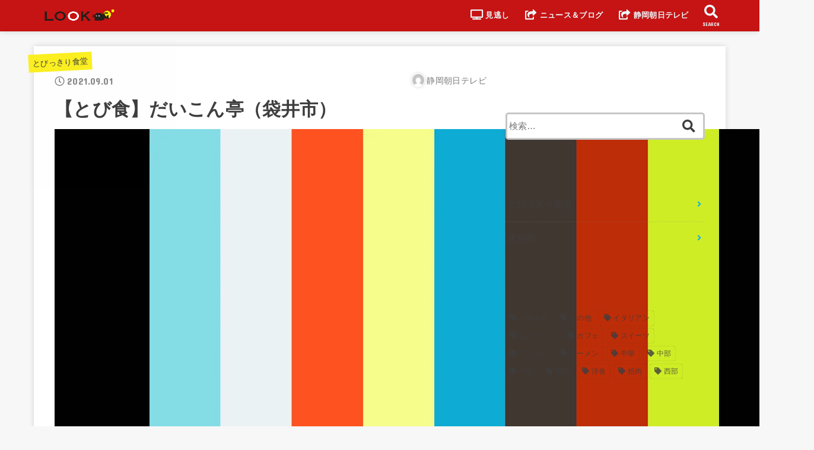

--- FILE ---
content_type: text/html; charset=UTF-8
request_url: https://look-douga.satv.co.jp/minogashi/tobisyoku/p=4628
body_size: 34566
content:
<!doctype html>
<html lang="ja">

<head>
<meta charset="utf-8">
<meta http-equiv="X-UA-Compatible" content="IE=edge">
<meta name="HandheldFriendly" content="True">
<meta name="MobileOptimized" content="320">
<meta name="viewport" content="width=device-width, initial-scale=1"/>

<link rel="pingback" href="https://look-douga.satv.co.jp/wordpress/xmlrpc.php">


<meta name="popin:image" content="https://look-douga.satv.co.jp/wordpress/wp-content/uploads/2021/09/daikon1-300x169.jpg">

<title>【とび食】だいこん亭（袋井市） &#8211; LOOK動画</title>
<meta name='robots' content='max-image-preview:large' />
<link rel='dns-prefetch' href='//ajax.googleapis.com' />
<link rel='dns-prefetch' href='//fonts.googleapis.com' />
<link rel='dns-prefetch' href='//use.fontawesome.com' />
<link rel='dns-prefetch' href='//s.w.org' />
<link rel="alternate" type="application/rss+xml" title="LOOK動画 &raquo; フィード" href="https://look-douga.satv.co.jp/feed" />
		<script type="text/javascript">
			window._wpemojiSettings = {"baseUrl":"https:\/\/s.w.org\/images\/core\/emoji\/13.0.1\/72x72\/","ext":".png","svgUrl":"https:\/\/s.w.org\/images\/core\/emoji\/13.0.1\/svg\/","svgExt":".svg","source":{"concatemoji":"https:\/\/look-douga.satv.co.jp\/wordpress\/wp-includes\/js\/wp-emoji-release.min.js?ver=5.7.14"}};
			!function(e,a,t){var n,r,o,i=a.createElement("canvas"),p=i.getContext&&i.getContext("2d");function s(e,t){var a=String.fromCharCode;p.clearRect(0,0,i.width,i.height),p.fillText(a.apply(this,e),0,0);e=i.toDataURL();return p.clearRect(0,0,i.width,i.height),p.fillText(a.apply(this,t),0,0),e===i.toDataURL()}function c(e){var t=a.createElement("script");t.src=e,t.defer=t.type="text/javascript",a.getElementsByTagName("head")[0].appendChild(t)}for(o=Array("flag","emoji"),t.supports={everything:!0,everythingExceptFlag:!0},r=0;r<o.length;r++)t.supports[o[r]]=function(e){if(!p||!p.fillText)return!1;switch(p.textBaseline="top",p.font="600 32px Arial",e){case"flag":return s([127987,65039,8205,9895,65039],[127987,65039,8203,9895,65039])?!1:!s([55356,56826,55356,56819],[55356,56826,8203,55356,56819])&&!s([55356,57332,56128,56423,56128,56418,56128,56421,56128,56430,56128,56423,56128,56447],[55356,57332,8203,56128,56423,8203,56128,56418,8203,56128,56421,8203,56128,56430,8203,56128,56423,8203,56128,56447]);case"emoji":return!s([55357,56424,8205,55356,57212],[55357,56424,8203,55356,57212])}return!1}(o[r]),t.supports.everything=t.supports.everything&&t.supports[o[r]],"flag"!==o[r]&&(t.supports.everythingExceptFlag=t.supports.everythingExceptFlag&&t.supports[o[r]]);t.supports.everythingExceptFlag=t.supports.everythingExceptFlag&&!t.supports.flag,t.DOMReady=!1,t.readyCallback=function(){t.DOMReady=!0},t.supports.everything||(n=function(){t.readyCallback()},a.addEventListener?(a.addEventListener("DOMContentLoaded",n,!1),e.addEventListener("load",n,!1)):(e.attachEvent("onload",n),a.attachEvent("onreadystatechange",function(){"complete"===a.readyState&&t.readyCallback()})),(n=t.source||{}).concatemoji?c(n.concatemoji):n.wpemoji&&n.twemoji&&(c(n.twemoji),c(n.wpemoji)))}(window,document,window._wpemojiSettings);
		</script>
		<style type="text/css">
img.wp-smiley,
img.emoji {
	display: inline !important;
	border: none !important;
	box-shadow: none !important;
	height: 1em !important;
	width: 1em !important;
	margin: 0 .07em !important;
	vertical-align: -0.1em !important;
	background: none !important;
	padding: 0 !important;
}
</style>
	<link rel='stylesheet' id='wp-block-library-css'  href='https://look-douga.satv.co.jp/wordpress/wp-includes/css/dist/block-library/style.min.css' type='text/css' media='all' />
<link rel='stylesheet' id='stk_style-css'  href='https://look-douga.satv.co.jp/wordpress/wp-content/themes/jstork19/style.css?ver=1.2.1' type='text/css' media='all' />
<link rel='stylesheet' id='stk_child-style-css'  href='https://look-douga.satv.co.jp/wordpress/wp-content/themes/jstork19_custom/style.css' type='text/css' media='all' />
<link rel='stylesheet' id='gf_font-css'  href='https://fonts.googleapis.com/css?family=Concert+One&#038;display=swap' type='text/css' media='all' />
<link rel='stylesheet' id='fontawesome-css'  href='https://use.fontawesome.com/releases/v5.10.2/css/all.css' type='text/css' media='all' />
<script type='text/javascript' src='https://ajax.googleapis.com/ajax/libs/jquery/1.12.4/jquery.min.js?ver=1.12.4' id='jquery-js'></script>
<link rel="https://api.w.org/" href="https://look-douga.satv.co.jp/wp-json/" /><link rel="alternate" type="application/json" href="https://look-douga.satv.co.jp/wp-json/wp/v2/posts/4628" /><link rel="EditURI" type="application/rsd+xml" title="RSD" href="https://look-douga.satv.co.jp/wordpress/xmlrpc.php?rsd" />
<link rel="wlwmanifest" type="application/wlwmanifest+xml" href="https://look-douga.satv.co.jp/wordpress/wp-includes/wlwmanifest.xml" /> 

<link rel="canonical" href="https://look-douga.satv.co.jp/minogashi/tobisyoku/p=4628" />
<link rel='shortlink' href='https://look-douga.satv.co.jp/?p=4628' />
<link rel="alternate" type="application/json+oembed" href="https://look-douga.satv.co.jp/wp-json/oembed/1.0/embed?url=https%3A%2F%2Flook-douga.satv.co.jp%2Fminogashi%2Ftobisyoku%2Fp%3D4628" />
<link rel="alternate" type="text/xml+oembed" href="https://look-douga.satv.co.jp/wp-json/oembed/1.0/embed?url=https%3A%2F%2Flook-douga.satv.co.jp%2Fminogashi%2Ftobisyoku%2Fp%3D4628&#038;format=xml" />
<style type="text/css">
body, #breadcrumb li a::after{ color: #3E3E3E;}
a, #breadcrumb li.bc_homelink a::before, .author_sns li a::before,.widget li a:after,.np-post-list.prev a::before, .np-post-list.next a::after, .footer-links li a:before{ color: #1bb4d3;}
a:hover{ color: #E69B9B;}

.article-footer .post-categories li a,.article-footer .tags a{ background-color: #1bb4d3;  border-color:#1bb4d3;}
.article-footer .post-categories li a:hover,.article-footer .tags a:hover{ background-color: #E69B9B;  border-color:#E69B9B;}
.article-footer .tags a{ color:#1bb4d3;}
.article-footer .tags a:hover{ color: #E69B9B;}
#header, .bgnormal #inner-header{ background: #c61313;}
#site__logo a{ color: #eeee22;}
#header, #g_nav li a, .nav_btn{ color: #edf9fc;}
@media only screen and (min-width: 768px) {
	.nav ul { background: #666666;}
	#g_nav .nav li ul.sub-menu li a{ color: #f7f7f7;}
}

#inner-content, #breadcrumb, .entry-content blockquote:before, .entry-content blockquote:after, .archives-list.simple-list .post-list a,.cbox.type_simple,.cbox.type_simple .box_title .span__box_title, .accordion_content{ background: #ffffff;}

.entry-content h2:not(.is-style-stylenone),.widgettitle,.homeadd_wrap h2,.accordion::before,
ul.wpp-list li a:before,#toc_container .toc_number { background: #d31b1b; color: #ffffff;}

.entry-content h3:not(.is-style-stylenone),.entry-content h4:not(.is-style-stylenone),.cat_postlist .catttl,.archive-title,
.h_boader .entry-content h2:not(.is-style-stylenone),.h_boader .homeadd_wrap h2{ border-color: #d31b1b;}
.h_balloon .entry-content h2:not(.is-style-stylenone):after,.h_balloon .homeadd_wrap h2:not(.is-style-stylenone):after{ border-top-color: #d31b1b;}
.entry-content ul li:before, #toc_container .toc_title::before{ color: #d31b1b;}
.entry-content ol > li:before{ background: #d31b1b; border-color: #d31b1b;  color: #ffffff;}

#container .cat-name,.related_article .ttl:before{ background: #fcee21; color:  #3e3e3e;}
.btn-wrap a, .wp-block-button.is-style-normal a{ background: #1bb4d3;border-color: #1bb4d3;}
.btn-wrap a:hover, .wp-block-button.is-style-normal a:hover, .widget .btn-wrap:not(.simple) a:hover{ color: #1bb4d3;border-color: #1bb4d3;}
.btn-wrap.simple a, .wp-block-button.is-style-simple a, .pagination a, .pagination span,.page-links a{ border-color: #1bb4d3; color: #1bb4d3;}
.btn-wrap.simple a:hover, .wp-block-button.is-style-simple a:hover, .pagination .current,.pagination .current:hover,.page-links ul > li > span,.pagination a:hover,.pagination a:focus,.page-links a:hover,.page-links a:focus,.accordionBtn{ background-color: #1bb4d3;}
.accordionBtn.active{ background-color: #E69B9B;}

#top_carousel a, .slick-prev:before, .slick-next:before, .slick-dots li button:before{color: #444444;}
#sidebar1, .widget:not(.widget_text) a{ color: #3e3e3e;}
.bgfull #footer-top, .cta-inner{ background-color: #666666; color: #CACACA;}
.footer a,#footer-top a{ color: #f7f7f7;}
#footer-top .widgettitle{ color: #CACACA;}
.bgfull #footer, .bgnormal #footer #inner-footer { background-color: #666666; color: #CACACA;}
.wp-block-stk-plugin-faq .faq_title::before{ background-color: #3E3E3E;}
.newmark::before{background-color: #ff6347;}
</style>
<link rel="icon" href="https://look-douga.satv.co.jp/wordpress/wp-content/uploads/2020/07/cropped-icon-32x32.png" sizes="32x32" />
<link rel="icon" href="https://look-douga.satv.co.jp/wordpress/wp-content/uploads/2020/07/cropped-icon-192x192.png" sizes="192x192" />
<link rel="apple-touch-icon" href="https://look-douga.satv.co.jp/wordpress/wp-content/uploads/2020/07/cropped-icon-180x180.png" />
<meta name="msapplication-TileImage" content="https://look-douga.satv.co.jp/wordpress/wp-content/uploads/2020/07/cropped-icon-270x270.png" />

<link href="//vjs.zencdn.net/7.8.4/video-js.min.css" rel="stylesheet">
<link href="//cdnjs.cloudflare.com/ajax/libs/videojs-contrib-ads/6.6.5/videojs-contrib-ads.css" rel="stylesheet">
<link href="//look-douga.satv.co.jp/dist/videojs.ima.css" rel="stylesheet">
		<style type="text/css" id="wp-custom-css">
			.cat-id-7 {background-color: #00FFCC !important;}
.cat-id-17  {background-color: #00FFCC !important;}
.cat-id-80  {background-color: #ff69b4 !important;}
.page .n2-section-smartslider{display:none;}
.single-post .n2-section-smartslider{display:none;}
@media (max-width: 767px) { .bgfull #inner-footer{padding-bottom:120px;} #page-top.pt-active{bottom:110px;}.remodal-wrapper{padding-bottom:120px;}}
		</style>
		<script async src="https://www.googletagmanager.com/gtag/js?id=UA-19325003-21"></script>
<script>
  window.dataLayer = window.dataLayer || [];
  function gtag(){dataLayer.push(arguments);}
  gtag('js', new Date());

  gtag('config', 'UA-19325003-21');
</script></head>

<body class="post-template-default single single-post postid-4628 single-format-standard wp-custom-logo bgfull">

<!-- 広告ここから -->
<script async src="https://securepubads.g.doubleclick.net/tag/js/gpt.js"></script>
<script>
 //オーバーレイSP
  window.googletag = window.googletag || {cmd: []};
  googletag.cmd.push(function() {
    googletag.defineSlot('/62532913,21895472977/s_look_320x100_overlay-douga_27471', [320, 100], 'div-gpt-ad-1618298722868-0').addService(googletag.pubads());
    googletag.pubads().enableSingleRequest();
    googletag.enableServices();
  });
  //バナーPC
    window.googletag = window.googletag || {cmd: []};
  googletag.cmd.push(function() {
    googletag.defineSlot('/62532913,21895472977/p_look_300x250_allpage-toprightcolumn_27472', [[336, 280], [300, 250]], 'div-gpt-ad-1618296701111-0').addService(googletag.pubads());
    googletag.pubads().enableSingleRequest();
    googletag.enableServices();
  });
  //バナーSP
    window.googletag = window.googletag || {cmd: []};
  googletag.cmd.push(function() {
    googletag.defineSlot('/62532913,21895472977/s_look_300x250_allpage-toprightcolumn_27471', [300, 250], 'div-gpt-ad-1618298761836-0').addService(googletag.pubads());
    googletag.pubads().enableSingleRequest();
    googletag.enableServices();
  });
</script>
<!-- 広告ここまで -->


<div id="container">


<header id="header" class="header">
<div id="inner-header" class="wrap">


<div id="site__logo" class="fs_m">

	
		<p class="h1 img"><a href="https://look-douga.satv.co.jp/" class="custom-logo-link" rel="home"><img width="420" height="120" src="https://look-douga.satv.co.jp/wordpress/wp-content/uploads/2020/07/logo.png" class="custom-logo" alt="LOOK動画" srcset="https://look-douga.satv.co.jp/wordpress/wp-content/uploads/2020/07/logo.png 420w, https://look-douga.satv.co.jp/wordpress/wp-content/uploads/2020/07/logo-300x86.png 300w" sizes="(max-width: 420px) 100vw, 420px" /></a></p>
	
</div>

<nav id="g_nav" class="menu-menu-container"><ul id="menu-menu" class="nav top-nav cf"><li id="menu-item-52" class="menu-item menu-item-type-taxonomy menu-item-object-category current-post-ancestor menu-item-has-children menu-item-52"><a href="https://look-douga.satv.co.jp/category/minogashi"><i class="fas fa-tv fa-fw fa-lg"></i> 見逃し</a>
<ul class="sub-menu">
	<li id="menu-item-55" class="menu-item menu-item-type-taxonomy menu-item-object-category current-post-ancestor current-menu-parent current-post-parent menu-item-55"><a href="https://look-douga.satv.co.jp/category/minogashi/tobisyoku">とびっきり食堂</a></li>
</ul>
</li>
<li id="menu-item-1668" class="menu-item menu-item-type-custom menu-item-object-custom menu-item-1668"><a href="https://look.satv.co.jp/"><i class="fas fa-share-square fa-fw fa-lg"></i> ニュース＆ブログ</a></li>
<li id="menu-item-1655" class="menu-item menu-item-type-custom menu-item-object-custom menu-item-1655"><a href="https://www.satv.co.jp/"><i class="fas fa-share-square fa-fw fa-lg"></i> 静岡朝日テレビ</a></li>
</ul></nav>

<a href="#searchbox" data-remodal-target="searchbox" class="nav_btn search_btn"><span class="text gf">search</span></a>

<a href="#spnavi" data-remodal-target="spnavi" class="nav_btn menu_btn"><span class="text gf">menu</span></a>



</div>
</header>

<!-- 大スライダー追加部分 ここから -->
<!-- 大スライダー追加部分 ここまで -->











<div id="content">
<div id="inner-content" class="fadeIn wrap">

<main id="main">
<article id="post-4628" class="post-4628 post type-post status-publish format-standard has-post-thumbnail hentry category-tobisyoku tag-seibu tag-washoku article">
<header class="article-header entry-header">
<p class="byline entry-meta vcard cf">

<span class="cat-name cat-id-4"><a href="https://look-douga.satv.co.jp/category/minogashi/tobisyoku">とびっきり食堂</a></span>
<time class="time__date gf entry-date updated">2021.09.01</time>
<span class="writer name author"><img alt='' src='https://secure.gravatar.com/avatar/fdddd52c70ed16c0c7f34662d16a11d2?s=30&#038;d=mm&#038;r=g' srcset='https://secure.gravatar.com/avatar/fdddd52c70ed16c0c7f34662d16a11d2?s=60&#038;d=mm&#038;r=g 2x' class='avatar avatar-30 photo' height='30' width='30' loading='lazy'/><span class="fn">静岡朝日テレビ</span></span>
</p>

<h1 class="entry-title single-title" itemprop="headline" rel="bookmark">【とび食】だいこん亭（袋井市）</h1>

</header>

<section class="entry-content cf">




<video id="vid1" class="video-js vjs-16-9 vjs-big-play-centered" poster="https://i.vimeocdn.com/video/1230623982_1280x720?r=pad" data-setup="{}" controls="" playsinline=""><source src="https://player.vimeo.com/external/596272751.m3u8?s=a2cfa8db3c4500eec2791ce857030363265a7f27&amp;oauth2_token_id=1304695649" type="application/x-mpegURL"></video>



<p class="has-medium-font-size"><a href="http://www.satv.co.jp/0300program/0010tobikkiri/0004syokudo/202108/tobishoku_theme_20210830/2021-0901-1319-02.html" data-type="URL" data-id="http://www.satv.co.jp/0300program/0010tobikkiri/0004syokudo/202108/tobishoku_theme_20210830/2021-0901-1319-02.html" target="_blank" rel="noreferrer noopener">とびっきり食堂詳細ページ</a></p>



<iframe src="https://www.google.com/maps/embed?pb=!1m18!1m12!1m3!1d3278.268191249901!2d137.91669131553311!3d34.74883638814568!2m3!1f0!2f0!3f0!3m2!1i1024!2i768!4f13.1!3m3!1m2!1s0x601ae4d3adccc751%3A0xd5e522451dc8ae8!2z44Gg44GE44GT44KT5Lqt!5e0!3m2!1sja!2sjp!4v1630469063929!5m2!1sja!2sjp" width="100%" height="450" style="border:0;" allowfullscreen="" loading="lazy"></iframe>



<p></p>



</section>

<footer class="article-footer">
<ul class="post-categories">
	<li><a href="https://look-douga.satv.co.jp/category/minogashi/tobisyoku" rel="category tag">とびっきり食堂</a></li></ul><p class="tags"><a href="https://look-douga.satv.co.jp/tag/seibu" rel="tag">西部</a><a href="https://look-douga.satv.co.jp/tag/washoku" rel="tag">和食</a></p></footer>


<div class="sharewrap">
<div class="sns_btn">
<ul>

<li class="twitter"> 
<a target="blank" href="//twitter.com/intent/tweet?url=https%3A%2F%2Flook-douga.satv.co.jp%2Fminogashi%2Ftobisyoku%2Fp%3D4628&text=%E3%80%90%E3%81%A8%E3%81%B3%E9%A3%9F%E3%80%91%E3%81%A0%E3%81%84%E3%81%93%E3%82%93%E4%BA%AD%EF%BC%88%E8%A2%8B%E4%BA%95%E5%B8%82%EF%BC%89&tw_p=tweetbutton" onclick="window.open(this.href, 'tweetwindow', 'width=550, height=450,personalbar=0,toolbar=0,scrollbars=1,resizable=1'); return false;"><span class="text">ツイート</span><span class="count"></span></a>
</li>

<li class="facebook">
<a href="//www.facebook.com/sharer.php?src=bm&u=https%3A%2F%2Flook-douga.satv.co.jp%2Fminogashi%2Ftobisyoku%2Fp%3D4628&t=%E3%80%90%E3%81%A8%E3%81%B3%E9%A3%9F%E3%80%91%E3%81%A0%E3%81%84%E3%81%93%E3%82%93%E4%BA%AD%EF%BC%88%E8%A2%8B%E4%BA%95%E5%B8%82%EF%BC%89" onclick="javascript:window.open(this.href, '', 'menubar=no,toolbar=no,resizable=yes,scrollbars=yes,height=300,width=600');return false;"><span class="text">シェア</span><span class="count"></span></a>
</li>


<li class="line">
<a href="//line.me/R/msg/text/?%E3%80%90%E3%81%A8%E3%81%B3%E9%A3%9F%E3%80%91%E3%81%A0%E3%81%84%E3%81%93%E3%82%93%E4%BA%AD%EF%BC%88%E8%A2%8B%E4%BA%95%E5%B8%82%EF%BC%89%0Ahttps%3A%2F%2Flook-douga.satv.co.jp%2Fminogashi%2Ftobisyoku%2Fp%3D4628" target="_blank"><span class="text">送る</span></a>
</li>

<li class="pocket">
<a href="//getpocket.com/edit?url=https://look-douga.satv.co.jp/minogashi/tobisyoku/p=4628&title=【とび食】だいこん亭（袋井市）" onclick="window.open(this.href, 'FBwindow', 'width=550, height=350, menubar=no, toolbar=no, scrollbars=yes'); return false;"><span class="text">Pocket</span><span class="count"></span></a></li>

</ul>
</div></div>




</article>

<div id="single_foot">




</div>

<!-- ここにレコメンド広告 ここから -->
<div id="_popin_recommend"></div>
<script type="text/javascript">
  (function() {
    var pa = document.createElement('script'); pa.type = 'text/javascript'; pa.charset = "utf-8"; pa.async = true;
    pa.src = window.location.protocol + "//api.popin.cc/searchbox/satv_look-douga.js";
    var s = document.getElementsByTagName('script')[0]; s.parentNode.insertBefore(pa, s);
  })();
</script>
<!-- ここにレコメンド広告 ここまで -->

</main>

<div id="sidebar1" class="sidebar" role="complementary"><div id="text-2" class="widget widget_text">			<div class="textwidget"><p><!-- 広告ユニット --><br />
<!-- /62532913/p_look_300x250_allpage-toprightcolumn_27472 --></p>
<div id='div-gpt-ad-1618296701111-0'>
<script>
googletag.cmd.push(function() { googletag.display('div-gpt-ad-1618296701111-0'); });
</script>
</div>
<p><!-- ここまで --></p>
</div>
		</div><div id="search-2" class="widget widget_search"><form role="search" method="get" class="searchform" action="https://look-douga.satv.co.jp/">
				<label>
					<span class="screen-reader-text">検索:</span>
					<input type="search" class="searchform_input" placeholder="検索&hellip;" value="" name="s" />
				</label>
				<button type="submit" class="searchsubmit"></button>
			</form></div><div id="categories-2" class="widget widget_categories"><h4 class="widgettitle gf"><span>カテゴリー</span></h4>
			<ul>
					<li class="cat-item cat-item-4"><a href="https://look-douga.satv.co.jp/category/minogashi/tobisyoku">とびっきり食堂</a>
</li>
	<li class="cat-item cat-item-1"><a href="https://look-douga.satv.co.jp/category/mibunrui">未分類</a>
</li>
			</ul>

			</div><div id="tag_cloud-3" class="widget widget_tag_cloud"><h4 class="widgettitle gf"><span>タグ</span></h4><div class="tagcloud"><a href="https://look-douga.satv.co.jp/tag/pickup" class="tag-cloud-link tag-link-5 tag-link-position-1" style="font-size: 21.36pt;" aria-label="おすすめ (373個の項目)">おすすめ</a>
<a href="https://look-douga.satv.co.jp/tag/etc" class="tag-cloud-link tag-link-76 tag-link-position-2" style="font-size: 12.48pt;" aria-label="その他 (28個の項目)">その他</a>
<a href="https://look-douga.satv.co.jp/tag/italian" class="tag-cloud-link tag-link-48 tag-link-position-3" style="font-size: 14.72pt;" aria-label="イタリアン (54個の項目)">イタリアン</a>
<a href="https://look-douga.satv.co.jp/tag/%e3%82%a8%e3%82%b9%e3%83%8b%e3%83%83%e3%82%af" class="tag-cloud-link tag-link-148 tag-link-position-4" style="font-size: 8pt;" aria-label="エスニック (7個の項目)">エスニック</a>
<a href="https://look-douga.satv.co.jp/tag/cafe" class="tag-cloud-link tag-link-98 tag-link-position-5" style="font-size: 8.4pt;" aria-label="カフェ (8個の項目)">カフェ</a>
<a href="https://look-douga.satv.co.jp/tag/sweets" class="tag-cloud-link tag-link-38 tag-link-position-6" style="font-size: 11.52pt;" aria-label="スイーツ (21個の項目)">スイーツ</a>
<a href="https://look-douga.satv.co.jp/tag/french" class="tag-cloud-link tag-link-47 tag-link-position-7" style="font-size: 9.12pt;" aria-label="フレンチ (10個の項目)">フレンチ</a>
<a href="https://look-douga.satv.co.jp/tag/rahmen" class="tag-cloud-link tag-link-33 tag-link-position-8" style="font-size: 14.72pt;" aria-label="ラーメン (54個の項目)">ラーメン</a>
<a href="https://look-douga.satv.co.jp/tag/chinese" class="tag-cloud-link tag-link-43 tag-link-position-9" style="font-size: 14.96pt;" aria-label="中華 (58個の項目)">中華</a>
<a href="https://look-douga.satv.co.jp/tag/chubu" class="tag-cloud-link tag-link-34 tag-link-position-10" style="font-size: 22pt;" aria-label="中部 (448個の項目)">中部</a>
<a href="https://look-douga.satv.co.jp/tag/washoku" class="tag-cloud-link tag-link-35 tag-link-position-11" style="font-size: 20.8pt;" aria-label="和食 (317個の項目)">和食</a>
<a href="https://look-douga.satv.co.jp/tag/tobu" class="tag-cloud-link tag-link-25 tag-link-position-12" style="font-size: 19.52pt;" aria-label="東部 (219個の項目)">東部</a>
<a href="https://look-douga.satv.co.jp/tag/yoshoku" class="tag-cloud-link tag-link-37 tag-link-position-13" style="font-size: 20.24pt;" aria-label="洋食 (266個の項目)">洋食</a>
<a href="https://look-douga.satv.co.jp/tag/yakiniku" class="tag-cloud-link tag-link-41 tag-link-position-14" style="font-size: 11.04pt;" aria-label="焼肉 (18個の項目)">焼肉</a>
<a href="https://look-douga.satv.co.jp/tag/seibu" class="tag-cloud-link tag-link-32 tag-link-position-15" style="font-size: 19.36pt;" aria-label="西部 (207個の項目)">西部</a></div>
</div><div id="archives-2" class="widget widget_archive"><h4 class="widgettitle gf"><span>アーカイブ</span></h4>
			<ul>
					<li><a href='https://look-douga.satv.co.jp/date/2023/11'>2023年11月</a></li>
	<li><a href='https://look-douga.satv.co.jp/date/2023/10'>2023年10月</a></li>
	<li><a href='https://look-douga.satv.co.jp/date/2023/09'>2023年9月</a></li>
	<li><a href='https://look-douga.satv.co.jp/date/2023/08'>2023年8月</a></li>
	<li><a href='https://look-douga.satv.co.jp/date/2023/07'>2023年7月</a></li>
	<li><a href='https://look-douga.satv.co.jp/date/2023/06'>2023年6月</a></li>
	<li><a href='https://look-douga.satv.co.jp/date/2023/05'>2023年5月</a></li>
	<li><a href='https://look-douga.satv.co.jp/date/2023/04'>2023年4月</a></li>
	<li><a href='https://look-douga.satv.co.jp/date/2023/03'>2023年3月</a></li>
	<li><a href='https://look-douga.satv.co.jp/date/2023/02'>2023年2月</a></li>
	<li><a href='https://look-douga.satv.co.jp/date/2023/01'>2023年1月</a></li>
	<li><a href='https://look-douga.satv.co.jp/date/2022/12'>2022年12月</a></li>
	<li><a href='https://look-douga.satv.co.jp/date/2022/11'>2022年11月</a></li>
	<li><a href='https://look-douga.satv.co.jp/date/2022/10'>2022年10月</a></li>
	<li><a href='https://look-douga.satv.co.jp/date/2022/09'>2022年9月</a></li>
	<li><a href='https://look-douga.satv.co.jp/date/2022/08'>2022年8月</a></li>
	<li><a href='https://look-douga.satv.co.jp/date/2022/07'>2022年7月</a></li>
	<li><a href='https://look-douga.satv.co.jp/date/2022/06'>2022年6月</a></li>
	<li><a href='https://look-douga.satv.co.jp/date/2022/05'>2022年5月</a></li>
	<li><a href='https://look-douga.satv.co.jp/date/2022/04'>2022年4月</a></li>
	<li><a href='https://look-douga.satv.co.jp/date/2022/03'>2022年3月</a></li>
	<li><a href='https://look-douga.satv.co.jp/date/2022/02'>2022年2月</a></li>
	<li><a href='https://look-douga.satv.co.jp/date/2022/01'>2022年1月</a></li>
	<li><a href='https://look-douga.satv.co.jp/date/2021/12'>2021年12月</a></li>
	<li><a href='https://look-douga.satv.co.jp/date/2021/11'>2021年11月</a></li>
	<li><a href='https://look-douga.satv.co.jp/date/2021/10'>2021年10月</a></li>
	<li><a href='https://look-douga.satv.co.jp/date/2021/09'>2021年9月</a></li>
	<li><a href='https://look-douga.satv.co.jp/date/2021/08'>2021年8月</a></li>
			</ul>

			</div></div></div>
</div>


<div id="breadcrumb" class="breadcrumb fadeIn cf"><div class="wrap"><ul itemscope itemtype="http://schema.org/BreadcrumbList"><li itemprop="itemListElement" itemscope itemtype="http://schema.org/ListItem" class="bc_homelink"><a itemprop="item" href="https://look-douga.satv.co.jp/"><span itemprop="name"> HOME</span></a><meta itemprop="position" content="1" /></li><li itemprop="itemListElement" itemscope itemtype="http://schema.org/ListItem"><a itemprop="item" href="https://look-douga.satv.co.jp/category/minogashi"><span itemprop="name">見逃し</span></a><meta itemprop="position" content="2" /></li><li itemprop="itemListElement" itemscope itemtype="http://schema.org/ListItem"><a itemprop="item" href="https://look-douga.satv.co.jp/category/minogashi/tobisyoku"><span itemprop="name">とびっきり食堂</span></a><meta itemprop="position" content="3" /></li><li itemprop="itemListElement" itemscope itemtype="http://schema.org/ListItem" class="bc_posttitle"><span itemprop="name">【とび食】だいこん亭（袋井市）</span><meta itemprop="position" content="4" /></li></ul></div></div>
<div class="remodal spnavi" data-remodal-id="spnavi" data-remodal-options="hashTracking:false">
<button data-remodal-action="close" class="remodal-close"><span class="text gf">CLOSE</span></button>
<div id="categories-4" class="widget widget_categories"><h4 class="widgettitle gf"><span>Category</span></h4>
			<ul>
					<li class="cat-item cat-item-3"><a href="https://look-douga.satv.co.jp/category/minogashi">見逃し</a>
<ul class='children'>
	<li class="cat-item cat-item-4"><a href="https://look-douga.satv.co.jp/category/minogashi/tobisyoku">とびっきり食堂</a>
</li>
</ul>
</li>
	<li class="cat-item cat-item-1"><a href="https://look-douga.satv.co.jp/category/mibunrui">未分類</a>
</li>
			</ul>

			</div><div id="pages-3" class="widget widget_pages"><h4 class="widgettitle gf"><span>Menu</span></h4>
			<ul>
				<li class="page_item page-item-135"><a href="https://look-douga.satv.co.jp/about">ご利用ガイド</a></li>
<li class="page_item page-item-169"><a href="https://look-douga.satv.co.jp/faq">よくある質問（FAQ）</a></li>
<li class="page_item page-item-162"><a href="https://look-douga.satv.co.jp/terms">利用規約</a></li>
			</ul>

			</div><div id="tag_cloud-5" class="widget widget_tag_cloud"><h4 class="widgettitle gf"><span>Tag</span></h4><div class="tagcloud"><a href="https://look-douga.satv.co.jp/tag/pickup" class="tag-cloud-link tag-link-5 tag-link-position-1" style="font-size: 21.36pt;" aria-label="おすすめ (373個の項目)">おすすめ</a>
<a href="https://look-douga.satv.co.jp/tag/etc" class="tag-cloud-link tag-link-76 tag-link-position-2" style="font-size: 12.48pt;" aria-label="その他 (28個の項目)">その他</a>
<a href="https://look-douga.satv.co.jp/tag/italian" class="tag-cloud-link tag-link-48 tag-link-position-3" style="font-size: 14.72pt;" aria-label="イタリアン (54個の項目)">イタリアン</a>
<a href="https://look-douga.satv.co.jp/tag/%e3%82%a8%e3%82%b9%e3%83%8b%e3%83%83%e3%82%af" class="tag-cloud-link tag-link-148 tag-link-position-4" style="font-size: 8pt;" aria-label="エスニック (7個の項目)">エスニック</a>
<a href="https://look-douga.satv.co.jp/tag/cafe" class="tag-cloud-link tag-link-98 tag-link-position-5" style="font-size: 8.4pt;" aria-label="カフェ (8個の項目)">カフェ</a>
<a href="https://look-douga.satv.co.jp/tag/sweets" class="tag-cloud-link tag-link-38 tag-link-position-6" style="font-size: 11.52pt;" aria-label="スイーツ (21個の項目)">スイーツ</a>
<a href="https://look-douga.satv.co.jp/tag/french" class="tag-cloud-link tag-link-47 tag-link-position-7" style="font-size: 9.12pt;" aria-label="フレンチ (10個の項目)">フレンチ</a>
<a href="https://look-douga.satv.co.jp/tag/rahmen" class="tag-cloud-link tag-link-33 tag-link-position-8" style="font-size: 14.72pt;" aria-label="ラーメン (54個の項目)">ラーメン</a>
<a href="https://look-douga.satv.co.jp/tag/chinese" class="tag-cloud-link tag-link-43 tag-link-position-9" style="font-size: 14.96pt;" aria-label="中華 (58個の項目)">中華</a>
<a href="https://look-douga.satv.co.jp/tag/chubu" class="tag-cloud-link tag-link-34 tag-link-position-10" style="font-size: 22pt;" aria-label="中部 (448個の項目)">中部</a>
<a href="https://look-douga.satv.co.jp/tag/washoku" class="tag-cloud-link tag-link-35 tag-link-position-11" style="font-size: 20.8pt;" aria-label="和食 (317個の項目)">和食</a>
<a href="https://look-douga.satv.co.jp/tag/tobu" class="tag-cloud-link tag-link-25 tag-link-position-12" style="font-size: 19.52pt;" aria-label="東部 (219個の項目)">東部</a>
<a href="https://look-douga.satv.co.jp/tag/yoshoku" class="tag-cloud-link tag-link-37 tag-link-position-13" style="font-size: 20.24pt;" aria-label="洋食 (266個の項目)">洋食</a>
<a href="https://look-douga.satv.co.jp/tag/yakiniku" class="tag-cloud-link tag-link-41 tag-link-position-14" style="font-size: 11.04pt;" aria-label="焼肉 (18個の項目)">焼肉</a>
<a href="https://look-douga.satv.co.jp/tag/seibu" class="tag-cloud-link tag-link-32 tag-link-position-15" style="font-size: 19.36pt;" aria-label="西部 (207個の項目)">西部</a></div>
</div><button data-remodal-action="close" class="remodal-close"><span class="text gf">CLOSE</span></button>
</div>

<div class="remodal searchbox" data-remodal-id="searchbox" data-remodal-options="hashTracking:false">
<div class="search cf"><form role="search" method="get" class="searchform" action="https://look-douga.satv.co.jp/">
				<label>
					<span class="screen-reader-text">検索:</span>
					<input type="search" class="searchform_input" placeholder="検索&hellip;" value="" name="s" />
				</label>
				<button type="submit" class="searchsubmit"></button>
			</form></div>
<button data-remodal-action="close" class="remodal-close"><span class="text gf">CLOSE</span></button>
</div>


<footer id="footer" class="footer">
	<div id="inner-footer" class="inner wrap cf">

		
						
	
		<div id="footer-bottom">
			<nav class="footer-links"><ul id="menu-%e3%83%95%e3%83%83%e3%82%bf%e3%83%bc%e3%83%8a%e3%83%93" class="menu"><li id="menu-item-177" class="menu-item menu-item-type-post_type menu-item-object-page menu-item-177"><a href="https://look-douga.satv.co.jp/about">ご利用ガイド</a></li>
<li id="menu-item-175" class="menu-item menu-item-type-post_type menu-item-object-page menu-item-175"><a href="https://look-douga.satv.co.jp/faq">よくある質問（FAQ）</a></li>
<li id="menu-item-176" class="menu-item menu-item-type-post_type menu-item-object-page menu-item-176"><a href="https://look-douga.satv.co.jp/terms">利用規約</a></li>
<li id="menu-item-178" class="menu-item menu-item-type-custom menu-item-object-custom menu-item-178"><a href="https://secure.satv.co.jp/cgi-bin/inquiry/form.cgi">お問い合わせ</a></li>
<li id="menu-item-179" class="menu-item menu-item-type-custom menu-item-object-custom menu-item-179"><a href="https://www.satv.co.jp/1800privacypolicy/">プライバシーポリシー</a></li>
</ul></nav>			<p class="source-org copyright">&copy;Copyright2026 <a href="https://look-douga.satv.co.jp/" rel="nofollow">LOOK動画</a>.All Rights Reserved.</p>
		</div>
		
				
	</div>
</footer>
</div>

<script src="//vjs.zencdn.net/7.8.4/video.min.js"></script>
<script src="//cdnjs.cloudflare.com/ajax/libs/videojs-contrib-ads/6.6.5/videojs-contrib-ads.min.js"></script>
<script src="//imasdk.googleapis.com/js/sdkloader/ima3.js"></script>
<script src="//look-douga.satv.co.jp/dist/videojs.ima.js"></script>
<script src="//look-douga.satv.co.jp/dist/script.js"></script>
<div id="page-top">
	<a href="#container" class="pt-button" title="ページトップへ"></a>
</div>

<script>
	jQuery(document).ready(function($) {
		$(function() {
		    var showFlag = false;
		    var topBtn = $('#page-top');
		    var showFlag = false;

		    $(window).scroll(function () {
		        if ($(this).scrollTop() > 400) {
		            if (showFlag == false) {
		                showFlag = true;
		                topBtn.stop().addClass('pt-active');
		            }
		        } else {
		            if (showFlag) {
		                showFlag = false;
		                topBtn.stop().removeClass('pt-active');
		            }
		        }
		    });
		    // smooth scroll
		    topBtn.click(function () {
		        $('body,html').animate({
		            scrollTop: 0
		        }, 500);
		        return false;
		    });
		});
	});
</script>
<script>
jQuery(document).ready(function($) {
	$(function(){
		$(".widget_categories li, .widget_nav_menu li").has("ul").toggleClass("accordionMenu");
		$(".widget ul.children , .widget ul.sub-menu").after("<span class='accordionBtn'></span>");
		$(".widget ul.children , .widget ul.sub-menu").hide();
		$("ul .accordionBtn").on("click", function() {
			$(this).prev("ul").slideToggle();
			$(this).toggleClass("active");
		});
	});
});
</script><script type='text/javascript' src='https://look-douga.satv.co.jp/wordpress/wp-content/themes/jstork19/js/remodal.min.js?ver=1.1.1' id='remodal-js-js'></script>
<script type='text/javascript' src='https://look-douga.satv.co.jp/wordpress/wp-content/themes/jstork19/js/scripts.js' id='main-js-js'></script>
<script type='text/javascript' src='https://look-douga.satv.co.jp/wordpress/wp-includes/js/wp-embed.min.js' id='wp-embed-js'></script>
</body>
</html>

--- FILE ---
content_type: text/html; charset=utf-8
request_url: https://www.google.com/recaptcha/api2/aframe
body_size: 266
content:
<!DOCTYPE HTML><html><head><meta http-equiv="content-type" content="text/html; charset=UTF-8"></head><body><script nonce="17L1eE_MYkhIjCcwYobxTw">/** Anti-fraud and anti-abuse applications only. See google.com/recaptcha */ try{var clients={'sodar':'https://pagead2.googlesyndication.com/pagead/sodar?'};window.addEventListener("message",function(a){try{if(a.source===window.parent){var b=JSON.parse(a.data);var c=clients[b['id']];if(c){var d=document.createElement('img');d.src=c+b['params']+'&rc='+(localStorage.getItem("rc::a")?sessionStorage.getItem("rc::b"):"");window.document.body.appendChild(d);sessionStorage.setItem("rc::e",parseInt(sessionStorage.getItem("rc::e")||0)+1);localStorage.setItem("rc::h",'1768731042797');}}}catch(b){}});window.parent.postMessage("_grecaptcha_ready", "*");}catch(b){}</script></body></html>